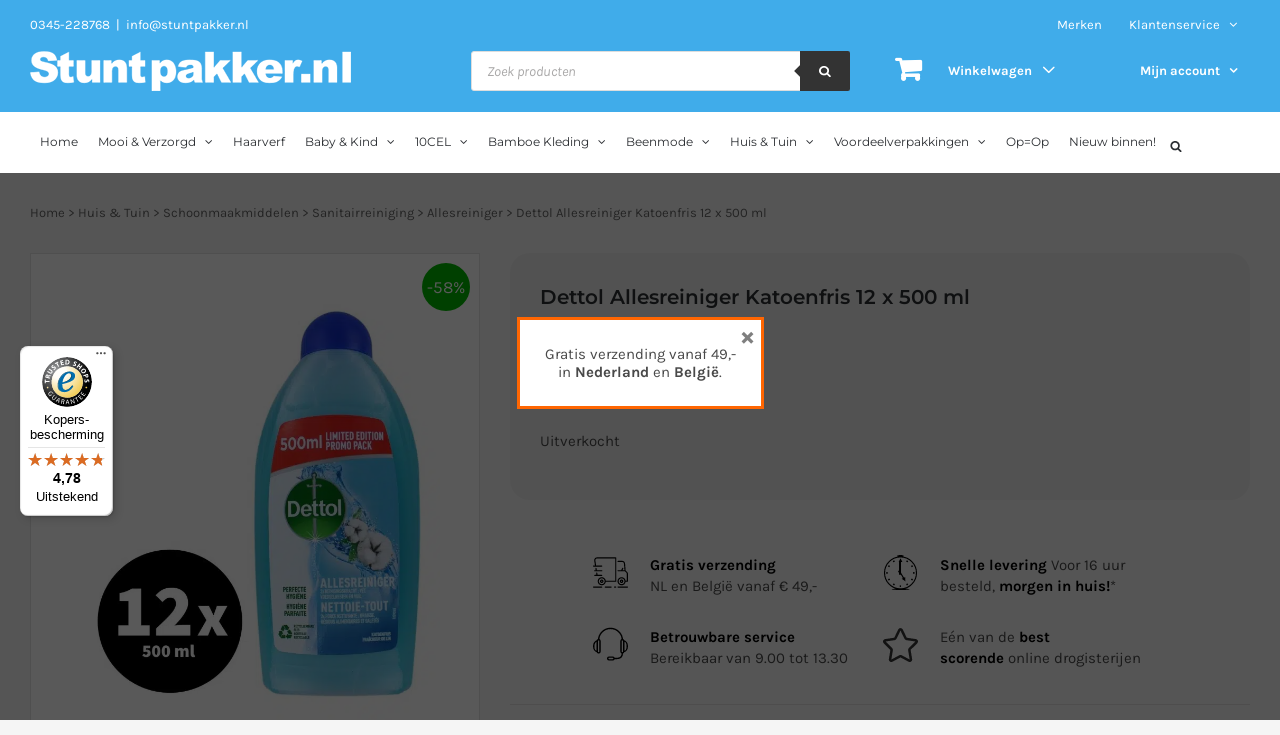

--- FILE ---
content_type: image/svg+xml
request_url: https://stuntpakker.nl/wp-content/uploads/2022/02/if_clock_461370-2.svg
body_size: 679
content:
<?xml version="1.0" encoding="UTF-8"?> <svg xmlns="http://www.w3.org/2000/svg" xmlns:xlink="http://www.w3.org/1999/xlink" style="enable-background:new 0 0 104.734 110.952;" version="1.1" viewBox="0 0 104.734 110.952" xml:space="preserve"><g id="clock"><g><rect height="4.819" transform="matrix(-0.4993 -0.8664 0.8664 -0.4993 -43.5515 130.3494)" width="4.819" x="13.478" y="75.349"></rect><polygon points="34.534,20.968 32.128,16.864 27.953,19.27 30.359,23.374 "></polygon><rect height="4.819" transform="matrix(0.8664 0.4993 -0.4993 0.8664 19.878 -3.1445)" width="4.819" x="13.407" y="33.172"></rect><rect height="4.819" transform="matrix(-0.8664 -0.4993 0.4993 -0.8664 11.9151 189.5583)" width="4.819" x="28.905" y="90.776"></rect><polygon points="92.209,36.466 89.802,32.291 85.698,34.697 88.104,38.872 "></polygon><rect height="5" width="5" x="7" y="54.292"></rect><rect height="4.819" transform="matrix(-0.8664 -0.4993 0.4993 -0.8664 127.0066 189.4903)" width="4.819" x="86.438" y="75.349"></rect><polygon points="70.2,20.968 74.375,23.445 76.781,19.27 72.606,16.864 "></polygon><rect height="5" width="5" x="92" y="54.292"></rect><path d="M104.734,56.705c0-14.483-5.107-26.832-15.321-37.046C81.116,11.363,71.41,6.435,60.296,4.878 c1.629-0.517,2.619-1.194,2.619-1.935C62.915,1.318,58.161,0,52.297,0c-5.864,0-10.618,1.318-10.618,2.944 c0,0.748,1.007,1.43,2.664,1.949c-11.075,1.572-20.749,6.494-29.022,14.767C5.106,29.874,0,42.223,0,56.705 c0,14.484,5.106,26.832,15.321,37.046c6.383,6.384,13.6,10.772,21.651,13.166c-7.477,0.397-12.388,1.067-12.388,1.826 c0,1.219,12.661,2.208,28.28,2.208c15.618,0,28.28-0.988,28.28-2.208c0-0.788-5.294-1.48-13.257-1.871 c8-2.408,15.176-6.792,21.526-13.157C99.627,83.479,104.734,71.142,104.734,56.705z M52.367,105.605 c-13.493,0-25.016-4.777-34.57-14.33c-9.553-9.553-14.33-21.076-14.33-34.569c0-13.492,4.777-25.016,14.33-34.569 c9.554-9.554,21.076-14.33,34.57-14.33c13.492,0,25.016,4.777,34.569,14.33c9.553,9.553,14.33,21.077,14.33,34.569 c0,13.493-4.777,25.016-14.33,34.569S65.859,105.605,52.367,105.605z"></path><rect height="5" width="4" x="50" y="96.292"></rect><polygon points="63.692,71.92 54,55.998 54,22.292 58.524,22.292 52.367,10.049 46.281,22.292 48,22.292 48,49.062 44.391,51.115 48,57.413 48,62.292 53.924,62.292 59.656,73.369 56.613,75.723 68.006,83.517 66.982,70.005 "></polygon><polygon points="70.2,92.301 72.606,96.476 76.711,94.07 74.305,89.895 "></polygon></g></g><g id="Слой_1"></g></svg> 

--- FILE ---
content_type: text/javascript
request_url: https://widgets.trustedshops.com/js/XE5F012D2C1935CE28ACCDACD51B35EF1.js?ver=2.0.4
body_size: 1347
content:
((e,t)=>{const a={shopInfo:{tsId:"XE5F012D2C1935CE28ACCDACD51B35EF1",name:"stuntpakker.nl",url:"www.stuntpakker.nl",language:"nl",targetMarket:"NLD",ratingVariant:"WIDGET",eTrustedIds:{accountId:"acc-78c7fa72-5af3-4cb5-bbda-15e0c273d1f6",channelId:"chl-193670ab-d86e-4a6c-b2d8-8fc924bc2ebd"},buyerProtection:{certificateType:"CLASSIC",certificateState:"PRODUCTION",mainProtectionCurrency:"EUR",classicProtectionAmount:100,maxProtectionDuration:30,plusProtectionAmount:2e4,basicProtectionAmount:100,firstCertified:"2024-08-23 15:57:38"},reviewSystem:{rating:{averageRating:4.78,averageRatingCount:540,overallRatingCount:3166,distribution:{oneStar:3,twoStars:3,threeStars:6,fourStars:86,fiveStars:442}},reviews:[{average:5,buyerStatement:"service is goed zo door blijven gaan",rawChangeDate:"2026-02-01T14:13:05.000Z",changeDate:"1-2-2026",transactionDate:"27-1-2026"},{average:5,buyerStatement:"Altijd goedkoop en netjes op tijd geleverd",rawChangeDate:"2026-01-31T23:30:31.000Z",changeDate:"31-1-2026",transactionDate:"23-1-2026"},{average:5,buyerStatement:"👍🏻",rawChangeDate:"2026-01-31T14:45:29.000Z",changeDate:"31-1-2026",transactionDate:"26-1-2026"}]},features:["SHOP_CONSUMER_MEMBERSHIP","GUARANTEE_RECOG_CLASSIC_INTEGRATION","MARS_REVIEWS","MARS_EVENTS","DISABLE_REVIEWREQUEST_SENDING","MARS_QUESTIONNAIRE","MARS_PUBLIC_QUESTIONNAIRE","REVIEWS_AUTO_COLLECTION","PRODUCT_REVIEWS"],consentManagementType:"OFF",urls:{profileUrl:"https://www.trstd.com/nl-nl/reviews/stuntpakker-nl",profileUrlLegalSection:"https://www.trstd.com/nl-nl/reviews/stuntpakker-nl#legal-info",reviewLegalUrl:"https://help.etrusted.com/hc/nl/articles/23970864566162"},contractStartDate:"2023-10-30 00:00:00",shopkeeper:{name:"Stuntpakker.nl BV",street:"Bosmanskamp 79",country:"NL",city:"Geldermalsen",zip:"4191 MT"},displayVariant:"full",variant:"full",twoLetterCountryCode:"NL"},"process.env":{STAGE:"prod"},externalConfig:{trustbadgeScriptUrl:"https://widgets.trustedshops.com/assets/trustbadge.js",cdnDomain:"widgets.trustedshops.com"},elementIdSuffix:"-98e3dadd90eb493088abdc5597a70810",buildTimestamp:"2026-02-02T05:46:09.023Z",buildStage:"prod"},r=a=>{const{trustbadgeScriptUrl:r}=a.externalConfig;let n=t.querySelector(`script[src="${r}"]`);n&&t.body.removeChild(n),n=t.createElement("script"),n.src=r,n.charset="utf-8",n.setAttribute("data-type","trustbadge-business-logic"),n.onerror=()=>{throw new Error(`The Trustbadge script could not be loaded from ${r}. Have you maybe selected an invalid TSID?`)},n.onload=()=>{e.trustbadge?.load(a)},t.body.appendChild(n)};"complete"===t.readyState?r(a):e.addEventListener("load",()=>{r(a)})})(window,document);

--- FILE ---
content_type: image/svg+xml
request_url: https://stuntpakker.nl/wp-content/uploads/2022/02/if_star_115793-1-2.svg
body_size: 202
content:
<?xml version="1.0" encoding="UTF-8"?> <svg xmlns="http://www.w3.org/2000/svg" xmlns:xlink="http://www.w3.org/1999/xlink" height="32px" id="Layer_1" version="1.1" viewBox="0 0 32 32" width="32px" xml:space="preserve"><path d="M31.881,12.557c-0.277-0.799-0.988-1.384-1.844-1.511l-8.326-1.238l-3.619-7.514 C17.711,1.505,16.896,1,16,1c-0.896,0-1.711,0.505-2.092,1.294l-3.619,7.514l-8.327,1.238c-0.855,0.127-1.566,0.712-1.842,1.511 c-0.275,0.801-0.067,1.683,0.537,2.285l6.102,6.092l-1.415,8.451C5.2,30.236,5.569,31.09,6.292,31.588 C6.689,31.861,7.156,32,7.623,32c0.384,0,0.769-0.094,1.118-0.281L16,27.811l7.26,3.908C23.609,31.906,23.994,32,24.377,32 c0.467,0,0.934-0.139,1.332-0.412c0.723-0.498,1.09-1.352,0.947-2.203l-1.416-8.451l6.104-6.092 C31.947,14.239,32.154,13.357,31.881,12.557z M23.588,19.363c-0.512,0.51-0.744,1.229-0.627,1.934l1.416,8.451l-7.26-3.906 c-0.348-0.188-0.732-0.281-1.118-0.281c-0.384,0-0.769,0.094-1.117,0.281l-7.26,3.906l1.416-8.451 c0.118-0.705-0.114-1.424-0.626-1.934l-6.102-6.092l8.326-1.24c0.761-0.113,1.416-0.589,1.743-1.268L16,3.251l3.62,7.513 c0.328,0.679,0.982,1.154,1.742,1.268l8.328,1.24L23.588,19.363z" fill="#333333" id="star"></path></svg> 